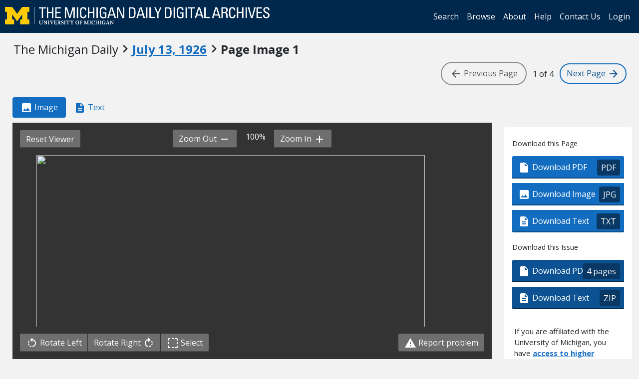

--- FILE ---
content_type: text/html; charset=utf-8
request_url: https://digital.bentley.umich.edu/midaily/mdp.39015071743756/85
body_size: 15536
content:
<!DOCTYPE html>
<html lang="en" class="no-js">
  <head>
    <meta charset="utf-8">
    <meta http-equiv="Content-Type" content="text/html; charset=utf-8">

    <!-- Mobile viewport optimization h5bp.com/ad -->
    <meta name="HandheldFriendly" content="True">
    <meta name="viewport" content="width=device-width,initial-scale=1.0">
    
    <!-- Internet Explorer use the highest version available -->
    <meta http-equiv="X-UA-Compatible" content="IE=edge">

    <!-- Mobile IE allows us to activate ClearType technology for smoothing fonts for easy reading -->
    <!--[if IEMobile]>
      <meta http-equiv="cleartype" content="on">
    <![endif]-->

    <title>Michigan Daily Digital Archives - July 13, 1926 (vol. 0, iss. 0) - Image 1</title>
    <link rel="icon" type="image/x-icon" href="/assets/favicon-06b0ea96dea0d0e5709c1ccef65ee98f6f9ee8eeb905f9bbcfcf386834c38d1a.ico" />
    <link rel="stylesheet" href="/assets/application-0daee5089a4ca5fe0af2f67e2aca87ca57243ebd0564ee60a985b70b826f7586.css" media="all" />
    <script src="/assets/application-0aa47976aed52750af4366be76e74a1d988e2dcc6a3675f15dc5acb94c4d7957.js"></script>

    <meta name="csrf-param" content="authenticity_token" />
<meta name="csrf-token" content="OydFFz2ad23LhsGPKyRX93cy941aE8Gnb4bHooW0bhMLfVVBag_bC9y1PwY9N03qT1YB7Il3BA0F1-Vw7Jg-BA" />
    
    
  <link rel="repository" href="https://quod.lib.umich.edu/cgi/i/image/api/" />
  <link rel="manifest" href="https://quod.lib.umich.edu/cgi/i/image/api/manifest/bhl_midaily:mdp.39015071743756-00000085:IMG00000085" />
  <meta property="og:site_name" content="Michigan Daily Digital Archives" />
<meta property="og:title" content="July 13, 1926  - Image 1" />
<meta property="og:description" content="Image 1 of 4 from the July 13, 1926  publication of The Michigan Daily." />
<meta property="og:image" content="https://quod.lib.umich.edu/cgi/i/image/api/image/bhl_midaily:mdp.39015071743756-00000085:IMG00000085/full/400,/0/default.jpg" />
<meta property="og:url" content="https://digital.bentley.umich.edu/midaily/mdp.39015071743756/85" />
<meta name="twitter:card" content="summary_large_image" />
<meta name="twitter:url" content="https://digital.bentley.umich.edu/midaily/mdp.39015071743756/85" />
<meta name="twitter:site" content="@umichBentley" />



    <!-- Le HTML5 shim, for IE6-8 support of HTML5 elements -->
    <!--[if lt IE 9]>
      <script src="//html5shim.googlecode.com/svn/trunk/html5.js"></script>
    <![endif]-->

    <link href="https://fonts.googleapis.com/css?family=Open+Sans:400,700" rel="stylesheet">

    <script>(function(w,d,s,l,i){w[l]=w[l]||[];w[l].push({'gtm.start':
    new Date().getTime(),event:'gtm.js'});var f=d.getElementsByTagName(s)[0],
    j=d.createElement(s),dl=l!='dataLayer'?'&l='+l:'';j.async=true;j.src=
    'https://www.googletagmanager.com/gtm.js?id='+i+dl;f.parentNode.insertBefore(j,f);
    })(window,document,'script','dataLayer','GTM-WBJ7G26');</script>

  </head>
  <body class="blacklight-catalog blacklight-catalog-show" data-option="">

    <nav class="navbar navbar-expand-lg navbar-dark align-items-center" id="header-navbar" style="gap: 1rem;">
  <div class="d-flex flex-column flex-lg-row flex-grow-1" data-class="collapse navbar-collapse">
    <a class="navbar-brand" href="https://digital.bentley.umich.edu/midaily"><img alt="The Michigan Daily Digital Archives" height="35" style="margin-top: -8px" src="/assets/The-Michigan-Daily-Digital-Archive-Header-Graphic-97ff19d10db46c81cc6a22da618a557b5a6fcd4d8ec404269d7ae0e05aee4546.png" /></a>
    
  <ul id="skip">
    <li><a href="#image-viewer">Skip to image</a></li>
    <li><a href="#document">Skip to plain text</a></li>
    <li><a href="#page-options">Skip to download options</a></li>
</ul>


    <div class="collapse navbar-collapse justify-content-end" id="user-util-collapse">
        <ul class="navbar-nav flex-direction-row justify-content-end">
    <li class="nav-item"><a class="nav-link" href="/midaily/search">Search</a></li>

    <li class="nav-item"><a class="nav-link" href="/midaily/browse">Browse</a></li>
    <li class="nav-item"><a class="nav-link" href="/midaily/donors">About</a></li>
    <li class="nav-item"><a class="nav-link" href="/midaily/how_to_search">Help</a></li>
    <li class="nav-item"><a class="nav-link" href="https://umich.qualtrics.com/jfe/form/SV_8qx7Ino9hw7LSQu?publication=midaily" referrerpolicy="unsafe-url">Contact Us</a></li>

        <li class="nav-item">
          <a class="nav-link" href="/login_info">Login</a>
        </li>

  </ul>

    </div>
  </div>
  <button class="navbar-toggler align-self-start" type="button" data-toggle="collapse" data-target="#user-util-collapse" aria-controls="navbarTogglerDemo01" aria-expanded="false" aria-label="Toggle navigation">
    <span class="navbar-toggler-icon"></span>
  </button>
</nav>




  
  <div class="navigation-toolbar" role="navigation">
    <div class="container-fluid">
      <div class="row">
        <div class="col-md-12 col-sm-12 col-xs-12">
          <h1 class="page">
            <span>The Michigan Daily</span>
            <span class="pre-issue-mark"><i class="icon_keyboard_arrow_right icon_16px" aria-hidden="true"></i></span>
            <a class="btn btn-link btn-issue-link" href="https://digital.bentley.umich.edu/search?f%5Bissue_identifier%5D%5B%5D=mdp.39015071743756-1926-07-13-1&amp;sort=issue_sequence+asc">
              <span>July 13, 1926<span class='hidden-xs'> </span></span> 
            </a>
            <span class="pre-page-mark"><i class="icon_keyboard_arrow_right icon_16px" aria-hidden="true"></i></span>
            <span class="current-image-sequence">Page Image 1</span>
          </h1>          
        </div>
      </div>
      <div class="row">
        <div class="col-md-7 col-sm-7 col-xs-4 navigate-issue">
        </div>
        <div class="col-md-5 col-sm-5 col-xs-8 navigate-pages">
          <span class="btn btn-page-navigation endpoint"><i class="icon_arrow_back icon_16px" aria-hidden="true"></i> <span class="hidden-xs hidden-sm"> Previous<span class="hidden-sm"> Page</span></span></span>
          <span class="current-page-number"><span class="sr-only">Image </span>1 of 4</span>
          <a class="btn btn-page-navigation" href="/midaily/mdp.39015071743756/86"><span class="hidden-xs hidden-sm">Next <span class="hidden-sm">Page </span></span> <i class="icon_arrow_forward icon_16px" aria-hidden="true"></i></a>
        </div>
      </div>
    </div>
  </div>



    <div id="blacklight-modal" class="modal fade" tabindex="-1" role="dialog" aria-hidden="true" data-turbo="false">
  <div class="modal-dialog modal-lg" role="document">
    <div class="modal-content">
    </div>
  </div>
</div>


    <main class="py-3">
        





<div class="grid-wrapper">
  <div class="grid-container">

      <div class="grid-image">

        <ul class="nav nav-pills" role="tablist" style="margin-bottom: 10px">
          <li role="presentation" class="nav-item"><a class="nav-link active" href="#page-image" aria-controls="page-image" role="tab"><i class="icon_image_file icon_16px" aria-hidden="true"></i> Image</a></li>
          <li role="presentation" class="nav-item"><a class="nav-link" href="#page-text" aria-controls="page-text" role="tab"><i class="icon_text_file icon_16px" aria-hidden="true"></i> Text</a></li>
          <li role="presentation" class="nav-item d-lg-none d-md-none d-sm-none"><a class="nav-link" href="#page-options" aria-controls="page-options" role="tab"><i class="glyphicon glyphicon-cog"></i> Page Options</a></li>
        </ul>

        <div role="tabpanel" id="page-image">
          <div id="image-viewer-wrap">

            <div class="image-viewer-toolbar image-viewer-toolbar-top option-3">

  <div class="btn-group" role="group" style="position: absolute; left: 15px; top: 15px; z-index: 5000">
    <button class="btn btn-action action-reset-viewer"><i class="glyphicon glyphicon-home"></i><span class="hidden-xs hidden-sm"> Reset Viewer</span></button>
  </div>

  <div class="container-fluid" style="padding: 0; padding-left: 4px; padding-right: 4px">
    <div class="row default-toolbar">
      <div class="col-md-12 col-sm-12 col-xs-12" style="white-space: nowrap; text-align: center">
        <div class="btn-group" role="group" aria-label="zoom controls" style="white-space: nowrap">
          <button id="action-zoom-out" class="btn btn-action action-zoom-out"><span class="hidden-xs hidden-sm">Zoom Out </span> <i class="icon_remove icon_16px" aria-hidden="true"></i></button>
          <span class="span-zoom-status">100%</span>
          <button id="action-zoom-in" class="btn btn-action action-zoom-in"><span class="hidden-xs hidden-sm"> Zoom In </span> <i class="icon_add icon_16px" aria-hidden="true"></i></button>
        </div>
      </div>
    </div>
    <div class="row selection-toolbar hidden">
      <div class="col-md-12 col-sm-12 col-xs-12" style="white-space: nowrap; text-align: center">
        <div class="btn-group" role="group" arial-label="selection controls" style="white-space: nowrap">
          <button id="action-selection-zoom-in" class="btn btn-action action-zoom-in invisible"><span class="hidden-xs">Zoom In</span> <i class="icon_add icon_16px" aria-hidden="true"></i></button>
          <button id="action-selection-download" class="btn btn-action invisible"><i class="icon_image_file icon_16px" aria-hidden="true"></i><span class="hidden-xs"> Download</span></button>
          <button id="action-selection-cancel" class="btn btn-primary" style="margin-left: 10px">Cancel</button>
        </div>
      </div>
    </div>
  </div>
</div>

            <div id="image-viewer" data-words="[]" data-identifier="bhl_midaily:mdp.39015071743756-00000085:IMG00000085" data-height="8131" data-width="5850" data-highlighting="true">
              <img id="image-viewer-preview" style="position: absolute; display: block; margin-left: auto; margin-right: auto; height: 100%; width: 90%; left: 50%; transform: translateX(-50%)" src="https://quod.lib.umich.edu/cgi/i/image/api/tile/bhl_midaily:mdp.39015071743756-00000085:IMG00000085/full/,200/0/default.jpg" onLoad="$(this).data('ack', 'syn')" />
            </div>

            <div class="image-viewer-toolbar image-viewer-toolbar-bottom option-3">
  <div class="container-fluid">
    <div class="row default-toolbar">

      <div class="col-md-6 col-sm-6 col-xs-12" style="white-space: nowrap">

        <div class="btn-group" role="group" aria-label="image controls">
          <button class="btn btn-action action-rotate-left"><i class="icon_rotate_left icon_16px" aria-hidden="true"></i> <span class="hidden-xs hidden-sm">Rotate Left </span></button>
          <button class="btn btn-action action-rotate-right"><span class="hidden-xs hidden-sm">Rotate Right </span><i class="icon_rotate_right icon_16px" aria-hidden="true"></i></button>
          <button class="btn btn-action action-toggle-mode"><i class="icon_selection icon_16px" aria-hidden="true"></i> <span class="sr-only">Toggle </span>Select</button>
        </div>

      </div>

      <div class="col-md-6 col-sm-6 col-xs-12" style="text-align: right">
        <a href="https://umich.qualtrics.com/jfe/form/SV_8qx7Ino9hw7LSQu?publication=midaily&type=5" class="btn btn-action action-report-problem" style="color: #fff" referrerpolicy="unsafe-url"><i class="icon_warning icon_16px" aria-hidden="true"></i> Report problem</a>
      </div>

    </div>

    <div class="row selection-toolbar hidden">
      <div class="col-md-12 col-sm-12 col-xs-12" style="white-space: nowrap; text-align: center">
        <span>Click <em>there</em> to draw a selection rectangle</span>
      </div>
    </div>

  </div>
</div>

            <p class="sr-only">Scanned image of the page. Keyboard directions: use <tt>+</tt> to zoom in, <tt>-</tt> to zoom out, <em>arrow keys</em> to pan inside the viewer.</p>
          </div>
        </div>
      </div>

      <div class="grid-sidebar">
            <div class="page-options" id="page-options">
      <h2 class="sr-only">Page Options</h2>

      <ul class="nav nav-pills d-lg-none d-md-none d-sm-none" role="tablist" style="margin-bottom: 20px">
        <li role="presentation" class="nav-item"><a class="nav-link" href="#page-image" aria-controls="page-image" role="tab"><i class="icon_image_file icon_16px" aria-hidden="true"></i> Image</a></li>
        <li role="presentation" class="nav-item"><a class="nav-link" href="#page-text" aria-controls="page-text" role="tab"><i class="icon_text_file icon_16px" aria-hidden="true"></i> Text</a></li>
        <li role="presentation" class="nav-item d-lg-none d-md-none d-sm-none"><a class="active nav-link" href="#page-options" aria-controls="page-options" role="tab"><i class="glyphicon glyphicon-cog"></i> Page Options</a></li>
      </ul>

      <div class="panel panel-actions-page">
        <div class="panel-heading">
          <h3>Download this Page</h3>
        </div>
        <div class="panel-body">
          <div class="btn-group-vertical action-group" role="group">
            <a class="btn btn-default btn-action" data-track="true" href="https://quod.lib.umich.edu/cgi/i/image/pdf-idx?cc=bhl_midaily&amp;rgn1=ic_id&amp;q1=mdp.39015071743756-00000085&amp;sort=sortable_page_identifier&amp;attachment=1"><i class="icon_pdf icon_16px" aria-hidden="true"></i> Download PDF <span class="extension">PDF</span></a>
            <a class="btn btn-default btn-action" data-track="true" download="mdp.39015071743756-00000085.jpg" href="https://quod.lib.umich.edu/cgi/i/image/api/image/bhl_midaily:mdp.39015071743756-00000085:IMG00000085/full/full/0/default.jpg?attachment=1"><i class="icon_image_file icon_16px" aria-hidden="true"></i> Download Image <span class="extension">JPG</span></a></li>
            <a class="btn btn-default btn-action" data-track="true" href="/midaily/mdp.39015071743756/85/download_text"><i class="icon_text_file icon_16px" aria-hidden="true"></i> Download Text <span class="extension">TXT</span></a></li>
          </div>
        </div>
      </div>

      <div class="panel panel-actions-issue">
        <div class="panel-heading">
          <h3>Download this Issue</h3>
        </div>
        <div class="panel-body">
          <div class="btn-group-vertical action-group" role="group">
            <a class="btn btn-default btn-action action-download-pdf" data-track="true" href="https://quod.lib.umich.edu/cgi/i/image/request-pdf-idx?cc=bhl_midaily&amp;rgn1=issue_identifier&amp;q1=mdp.39015071743756-1926-07-13-1&amp;sort=sortable_page_identifier&amp;attachment=1"><i class="icon_pdf icon_16px" aria-hidden="true"></i> Download PDF <span class="extension">4 pages</span></a>
            <a class="btn btn-default btn-action" data-track="true" href="/midaily/mdp.39015071743756/85/download_issue_text"><i class="icon_text_file icon_16px" aria-hidden="true"></i> Download Text <span class="extension">ZIP</span></a>
          </div>
        </div>
                <div class="panel-login-options">
            <p>
                If you are affiliated with the University of Michigan, you have <a href="/login_info">access 
                to higher quality downloads</a>.
            </p>
        </div>

      </div>

      <div class="panel panel-actions-share">
        <div class="panel-heading sr-only">
          <h3>Share</h3>
        </div>
        <div class="panel-body">
          <form>
            <div class="form-group">
              <label for="permalink">Permalink for this page</label>
              <input type="text" class="form-control" id="permalink" value="https://digital.bentley.umich.edu/midaily/mdp.39015071743756/85" readonly="readonly" onclick="this.select()" />
            </div>
            <button class="btn btn-action action-copy-permalink">Copy Link</button>
          </form>
        </div>
      </div>

      <div class="panel panel-actions-contact">
        <div class="panel-heading sr-only">
          <h3>Something wrong?</h3>
        </div>
        <div class="panel-body">
          <p>Something wrong with this page?
            <a href="https://umich.qualtrics.com/jfe/form/SV_8qx7Ino9hw7LSQu?publication=midaily&type=3" referrerpolicy="unsafe-url">Report problem</a>.
          </p>
        </div>
      </div>

            <div class="panel panel-actions-rights">
        <div class="panel-heading">
          <h3>Rights / Permissions</h3>
        </div>
        <div class="panel-body">
          <p>This collection, digitized in collaboration with the Michigan Daily and the Board for Student Publications, contains materials that are protected by copyright law. Access to these materials is provided for non-profit educational and research purposes. If you use an item from this collection, it is your responsibility to consider the work's copyright status and obtain any required permission.
            <button class="btn btn-link btn-sm" id="action-rights-read-more">(More details...)</button>
          </p>
          <p class="see-more" role="alert">To obtain permission to use the Michigan Daily's copyrighted material, please contact <a target="_blank" href="https://www.michigandaily.com/about">the Michigan Daily (https://www.michigandaily.com/about)</a>.
          </p>
          <p class="see-more" role="alert">
            If you have non-permissions questions about the collection, please use the <a href="https://umich.qualtrics.com/jfe/form/SV_8qx7Ino9hw7LSQu?publication=midaily&type=3" referrerpolicy="unsafe-url">contact form</a>. If you have concerns about the inclusion of an item in this collection, please contact <a href="mailto:LibraryIT-info@umich.edu">LibraryIT-info@umich.edu</a>.
          </p>
          <p class="see-more">
            <button class="btn btn-link btn-sm" id="action-rights-read-less">(Fewer details)</button>
          </p>
        </div>
      </div>


    </div>

      </div>

      <div class="grid-plaintext">
        <div>

          <ul class="nav nav-pills" role="tablist" style="margin-bottom: 10px">
            <li role="presentation" class="nav-item"><a class="nav-link" href="#page-image" aria-controls="page-image" role="tab"><i class="icon_image_file icon_16px" aria-hidden="true"></i> Image</a></li>
            <li role="presentation" class="nav-item"><a class="nav-link active" href="#page-text" aria-controls="page-text" role="tab"><i class="icon_text_file icon_16px" aria-hidden="true"></i> Text</a></li>
            <li role="presentation" class="nav-item d-lg-none d-md-none d-sm-none"><a class="nav-link" href="#page-options" aria-controls="page-options" role="tab"><i class="glyphicon glyphicon-cog"></i> Page Options</a></li>
          </ul>

          <div role="tabpanel" id="page-text">
            <div id="document" class="document " itemscope  itemtype="http://schema.org/Thing" style="background: white; padding: 20px">
              <div id="doc_mdp-39015071743756-00000085">
                <h3>
    July 13, 1926<span class='hidden-xs'> </span>
    - 
     Image 1
</h3>
<dl class="dl-horizontal">
    <dt>Resource type:</dt>
    <dd>Text</dd>
    <dt>Publication:</dt>
    <dd></dd>
    <!-- <dt>Division:</dt>
    <dd>Bentley Historical Library</dd> -->
</dl>
<hr />
<div class="alert-plaintext-disclaimer">
  <i class="icon_info_outline icon_16px" aria-hidden="true"></i> <strong>Disclaimer: </strong> Computer generated plain text may have errors. <a href="/midaily/using_page_viewer#ocr-and-plain-text">Read more about this.</a>
</div>
<article>
  <p>ESTABLISH ED<br />
1922<br />
<br />
o 4 P<br />
<br />
# ixmmPr<br />
<br />
0fr A<br />
<br />
4:D til<br />
<br />
ASSOCIATED<br />
PRESS<br />
DAY AND NIGHT IVUE<br />
SERVICE<br />
<br />
VOL. XVIL No. 21 ANN ARBOR, MICHIGAN TUESDAY, JULY 13, 1926 PRICE FIVE CENTS<br />
<br />
CRISIS POSTPONED<br />
IN NEW YORK CITY<br />
<br />
STRIKERS HAVE UNTIL<br />
TO RETURN TO WORK<br />
HOLD JOBS<br />
<br />
TODAY<br />
AN D<br />
<br />
PASSENGERS HURT<br />
Both Company And Labor Leaders<br />
Make Cladim To Victory After<br />
Week&#39;s Struggle<br />
(By Associated Press)<br />
NEW YORK, July 12.-The crisis in<br />
the subway strike was postponed for<br />
24 hours today.j<br />
The Interborough Rapid Transit<br />
company announced that strikers<br />
would have until noon tomorrow to re-<br />
turn to work or be permanently re-<br />
moved from the payroll. The &quot;zero<br />
hour&quot; had been set for noon today but<br />
the company officials announced that<br />
they had received reports that men<br />
who wanted to return to work were<br />
being intimidated by strike pickets.<br />
The principal developments today<br />
in the strike, which has now been in<br />
progress for a week, were counter<br />
claims of impending victory by strike<br />
leaders and company officials, and re-j<br />
ports of the first serious sabotage<br />
since the strike began.<br />
Company officials said that 188 strik-<br />
ers had returned to work and that<br />
more were coming all the time. Strike<br />
leaders placed dissenters among the<br />
strikers&#39; ranks at a handful and an-<br />
nounced that recruits had been gain-<br />
ed from the signal tower men.<br />
Police were told that two motor-<br />
men had been fired on while driving<br />
trains early this morning and investi-I<br />
gations were begun. Strike head-<br />
quarters denied any knowledge of the<br />
attack. |<br />
Two persons were injured tonight<br />
when a ten car express train on the<br />
Broadway-7th Avenue line ran into<br />
the bumper at the terminal at 242nd<br />
Street and Broadway.<br />
One hundred and fifty passengers<br />
who were standing at the doors of the<br />
train were thrown to the floor. The<br />
injured were in the second and third<br />
<br />
Players Will Present &#39;Belinda&#39;<br />
Thursday And Saturday Nights<br />
As the fourth production in the sea torium, Ypsilanti, the following Mon-<br />
son of summer plays A. A. Milne&#39;s day.<br />
modern comedy, &quot;Belinda&quot;, will be pre- Last night the Players presented<br />
sented tonight, Thursday and Satur- &quot;Sweethearts&quot; in Ypsilanti to a crowd-<br />
day evenings in Sarah Caswell Angell ed house, as the second production in<br />
hall at 8:30 o&#39;clock by the Players of the series being given under the<br />
the University of Michigan. auspices of the University of Michi<br />
In contrast to W. S. Gilbert&#39;s Vic-<br />
torian comedy, &quot;Sweethearts&quot;, &quot;Be- gan Alumnae of Ypsilanti. &quot;Express-<br />
linda&quot; has been a recent professional ing Willie&quot; was performed there the<br />
success, being played in New York previous Wednesday, the entire course<br />
by Ethel Barrymore and in London being for the benefit of the Women&#39;s<br />
by Irene Vanburgh. Frances Horine, League building as in Ann Arbor.<br />
who was cast as Frances Sylvester in Amy Loomis is appearing in the<br />
&quot;Expressing Willie&quot;, will have the minor role of the maid in &quot;Belinda&quot;,<br />
title-role in the present performance, 1 while Robert Henderson is not casti<br />
and Warren Parker is playing Harold in the production. This method alter-<br />
Baxter, the statistician. Parker, in nates the members of the company in<br />
addition to his position as technical an interesting manner, and allows all<br />
director of the Players, has appeared of the actors to appear in major<br />
as the Sergeant in &quot;Great Catherine&quot; roles.<br />
an&#39;d Wilcox, the gardener, in &quot;Sweet- Seats for all performances of &quot;Be-<br />
hearts&quot; linda&quot; are reserved and priced at 50<br />
A novel feature of the production and 75 cents. Tickets may be secured<br />
is the alternation on successive even- in advance at Wahr&#39;s and Slater&#39;s;<br />
ings according to the repertory system bookstores. The fifth and next pro-<br />
in the role of Devenish, the poet. duction of the season will be Moliere&#39;s<br />
Woellhaf will play the part tonight &quot;The Doctor In Spite of Himself&quot;,<br />
and Saturday, while William Bishop, lpresented in English according to the.<br />
who created the role of George Cad- authentic traditions of Jacques<br />
walader in &quot;Expressing Willie&quot;, will Copeau&#39;s Theatre du Vieux Colombier<br />
J appear Thursday and in Pease audi- in Paris.j<br />
nr Iflh Tri nrnm Inrrn Tn nnri I AT<br />
<br />
COM STOCK OPPOSES<br />
GROESB ECK REGIME<br />
IN LECTURE HERE!<br />
GIVES CHIEF PLATFORMS ONI<br />
WIHICH HE WI LSTAND<br />
IN ELECTION<br />
NEW ELECTION PLAN<br />
Scores One Man Goj erinent In Which<br />
Groesbeck Is Holding Rule<br />
Oier Legislature<br />
Hon. William Comstock, Democratic<br />
candidate for governor, outlined two<br />
important platforms on which he<br />
would stand in the coming primaries<br />
last night in a lecture at the court<br />
house. He emphasized his- oppositionI<br />
to the present one man government<br />
which Michigan has. His second plat-<br />
form was the change of the election<br />
system so that there would be a meet-<br />
ing of the party before the primary<br />
election at which men would meet<br />
from all parts of the state. These<br />
men would be elected by the people<br />
from the section they represented and<br />
therefore would pick the candidate<br />
who best represented the people in<br />
the party.<br />
Mr. Comstock believes that the gov-<br />
ernment of Michigan is a centralized<br />
<br />
r<br />
<br />
Holds Conference<br />
<br />
BRUMM SPEAKS ON<br />
THO 1GHTLESS CRITIWISM IS<br />
HEAPED ON NEWSPAPERS<br />
BY CITIZENS<br />
ANSWERS CHARGES<br />
Costs 14 Cents To Print Each Copy Of<br />
The New York Times Which Is<br />
Sold For Two Sents<br />
&quot;A universal indictment of Ameri-<br />
can Newspapers is as dull and stupid<br />
as it is futile,&quot; said Professor John L.<br />
Brumm, of the journalism department,<br />
in a lecture delivered yesterday in<br />
Natural Science auditorium at five<br />
o&#39;clock. &quot;The News and the Citizen&quot;<br />
was the subject of his talk.<br />
&quot;Practically everyone has exercised<br />
his vocabulary in damning the press,&quot;<br />
Prof. Brumm stated. &quot;It has been<br />
accused of all sorts of crimes and mis-<br />
demeanors.&quot; Foremost among its<br />
critics are such men as H. L. Mencken<br />
who abuses it roundly. Don Seitz, for<br />
20 years business manager of the New<br />
York World, states that &quot;in the news-<br />
paper&#39;s passion for early publication<br />
much important news is omitted.&quot;<br />
Prof. Durant Drake, of Vassar, in his<br />
book, &quot;Problems of Conduct&quot;, accuses<br />
the press of catering to advertisers<br />
and leaving out any news which in any<br />
way might injure them. These are<br />
<br />
Joseph Caailleataix,<br />
<br />
Frenchi 31nisterI<br />
<br />
of Finance<br />
THREATS OF BLAST<br />
HOLD UPRESCUERS<br />
New Magazines At New Jersey Arsenal<br />
Swept By Flames And iMay Be<br />
Exploded<br />
<br />
1 1<br />
<br />
III JUHII IV U OWN<br />
COURSETHIS WEEK<br />
Physicist To Lecture On Displacement<br />
Of Litres In Solar Spectrum As<br />
Predicted By Einstein<br />
STUDIED AT HARVARD<br />
Dr. Charles E. St. John, a member<br />
of the staff of the Mt. Wilson Obser-<br />
vatory of the Carnegie Institute, com-<br />
mences this week a lecture course<br />
which will deal with his work on con-<br />
firmation of the displacement of the<br />
lines in the solar spectrum as pre-<br />
dicted by Einstein. The lectures<br />
which will be of a semi-technical na-<br />
ture and open to all who are qualified<br />
to profit by them will continue for<br />
<br />
IIEm1 %III iIJ.II81<br />
<br />
II.iU LLU U ., one. The chief power of the state is<br />
placed in the hands of Governor<br />
Groesbeck. Since 1921 there has been<br />
an administrative board whose power<br />
has been raised year after year. It<br />
Fitth Excursion Will VIsit Prison now has almost complete control over<br />
the finances which are supposed to b<br />
<br />
FIND 17 BOD]<br />
(By Associated Prey<br />
<br />
[ES<br />
~SS<br />
<br />
AZIU roweto A. EJacksonJ U taken care of by the lower house. Mr.<br />
On Saturday Groesbeck exercises an absolute veto DOVER. New Jersey, July 12.-New<br />
over the acts of this board, Mr. Coin- &#39;Jersey&#39;s shell blasted area trembled<br />
BOAK TALKS AT 5:00 stock explained. before the threat of another disastrous<br />
Much action of the legislature aside &#39;ohmbardment tonight.<br />
On the program today of summer he app iation of funds wa. Flames, smothering for three days,<br />
lectures and entertainments is an i- tive board f Governor Groesbeck. Ex-,flared anew with assisting winds and<br />
lustrated talk at 5 o&#39;clock in the Nat- I amples which the candidate presented tired one of a dozen magazines remain-<br />
ural Science auditorium by Prof. of the acts of the board in the appro- ling in Lake Denmark&#39;s burning ar-<br />
Arthur E. R. Boak of the history de- priation of funds was the buying of senal.<br />
partment. His subject will be &#39;Pri- th Chelsea cement plant. This be- The other magazines were en-<br />
fore its being sold to the state gov- Ingered by the explosion and the<br />
vate Life in Graeco-Roman Egypt.&quot;&#39; grd yth exlso an te<br />
-ernment had made no money and had task of reclaiming the dead of Satur-<br />
Prof. T. 11. Reed of the political gone into the hands of a receivor. day&#39; disaster was abandoned tem-<br />
science department will speak at the The plant had been offered for sale<br />
&#39;Men&#39;s Educational club meetin g at 7r .h a -ily.<br />
g a7by the company for $90,000 but the Secretary of the Navy Wilbur, who<br />
o&#39;clock Tuesday, and at 8:30 o&#39;clock state paid $$500,000 for the plant, ac-<br />
&quot;The Players&quot; will present &quot;Belinda,&quot; cording to Mr. Comstock Since the i arty frometheedevastated are<br />
by Mimne, under the auspices of the purchase of this plant there has been when the veering winds turned the<br />
Women&#39;s League. great (eal more money sient in de-<br />
a got di ole . siflames towards the magazines as yet<br />
The plans for the fifth University veloping the plant until now the state<br />
therio wicne11xj}lodedl and threatened blasts as,<br />
excursion, whuch goes to the Jackson s amillion dollars invested in violent as those of Saturday.<br />
prison and the Consumer&#39;s Power it. Part of the 17 bodies were found<br />
company at Jackson on Saturday, have i--------n---- n today&#39;s explorations of the navy&#39;s<br />
been announced by the director of ex- Shell-fora reservation bringing the<br />
cursions, Carlton F. Wells. The .K raus R eturns seotallnumberofiknownreadt .The<br />
prison will be inspected in the morn- . o bodies and remains brought out today<br />
ing, and after lunch as guests of the Fr m VZSZt T were sent to the naval hospital at<br />
Power company, the party will be tak- Brooklyn, where an effort will be<br />
en through that plant. Mr. Wells ex -Geology Cam pI , t ie ,,f hmto ,rw<br />
plained that the afternoon part of the<br />
<br />
i<br />
<br />
cars. tour weeks.<br />
iDr. St. John is a native of Michigan<br />
and former graduate student and in-<br />
Late W ire N ew s structor in this University. ie also<br />
pursued graduate studies at the Uni-<br />
DOVER, New Jersey, July 12.-The versifies of Harvard and Berlin. After<br />
cause of danger from the powder mag- a year as instructor here, 1896-97, he<br />
azines threatened by approaching fire spent eleven years as professor and<br />
 ti ndthe dean at Oberlin College. He joined<br />
<br />
!.<br />
l<br />
1<br />
l<br />
i<br />
I,<br />
E<br />
<br />
only a few of the charges brought<br />
against the modern press.<br />
Though acknowledging that these<br />
charges may have had occasions of<br />
truth, Prof. Brumm believes that the<br />
faults with which the newspapers are<br />
charged may be charged against any<br />
other business enterprise. A market<br />
could improve the public&#39;s health by<br />
furnishing only the best of every-<br />
thing. Theaters are tainted by com-<br />
imercialism. &quot;Can even scho6ls and<br />
colleges he pure?&quot; he asks. &quot;Even<br />
government is seldom free from politi-<br />
cal corruption. We live in an imper-<br />
fect world. It is human nature to<br />
adapt things to individual needs.&quot;<br />
Most of the difficulties of the press<br />
arise from the fact that that it is of<br />
necessity a big business enterprise.<br />
The day of one man newspapers has<br />
gone. Advertising is essential to the<br />
newspaper, and the advertising de-<br />
pends, first of all, on the circulation.<br />
The circulation in turn, depends upon<br />
the popularity of appeal and this does<br />
not always call for the best things.<br />
It costs 14 cents to print each copy of<br />
the New York Times, and it is sold to<br />
the reader at a cost of two cents.<br />
The advertiser pays the rest. The ad-<br />
vertisers demand that the paper goes<br />
into a large number of middle class<br />
homes, and it is to these middle class<br />
people that the paper must appeal.<br />
Consequently, much space is spent in<br />
society columns, weddings, woman&#39;s<br />
and children&#39;s pages, and the like and<br />
a great deal of the first page news is<br />
scandal and crime. &quot;The ordinary<br />
citizen reads trival things. Our un-<br />
differentiated reader assumes no re-<br />
sponsibility for the paper but he<br />
exercises a tremendous power of veto.&quot;<br />
&quot;The main weakness of the modern<br />
press lies in the frequent failure of<br />
the newspaper writer to distinguish<br />
between fact and truth,&quot; Prof. .Brunm<br />
asserted. &quot;Facts may be accurately<br />
presented without being truthful. A<br />
false emphasis on some fact and an<br />
<br />
was elimiated or a time,a C<br />
fate of the devastated area of Lake&#39;<br />
Denmark&#39;s naval depot was halted, it<br />
was announced at five o&#39;clock this aft-<br />
ernoon.<br />
<br />
the staff of the Mt. Wilson Observa-<br />
tory in 1908 and has since been con-<br />
nected with that institution.<br />
According to Prof. Ralph A. Sawyer,<br />
of thn hvair dlnrm n &quot;t) R<br />
<br />
or taeP t ysics aepartment, ir. .<br />
PARIS.-Paris today received a dis- John is recognized as one of the<br />
tinguished and unusual visitor in the j world&#39;s leading astrophysicists as al<br />
sultan of Morocco, Mulai Youssef, who result of his many contributions to the<br />
has come at the invitation of the gov- sics.&quot;<br />
ernment to participate in the celebra- E study of astronomy and stellar phy-<br />
tion of bastille day and to attend the He is a member of several learned<br />
opening of a new mosque here. societies and international committees<br />
_ngwm_ rincluding&#39; the International Astrono-<br />
<br />
tour is optional, and that those who<br />
wish are welcome to stay for lunch and<br />
then take an early car back to Ann<br />
Arbor. This year women will be al-<br />
lowed to take the full inspection trip<br />
of the prison. Until last summer<br />
there was a special ruling against]<br />
their visiting certain sections.<br />
The party will assemble first in the<br />
<br />
Dean Edward l. Kraus returned<br />
yesterday afternoon from the geology<br />
camp in Kentucky, which he visited<br />
Friday, Saturday and Sunday morning.<br />
The camp is in excellent condition this<br />
year, Dean Kraus stated, with its new<br />
three story building which provides<br />
comfortable sleeping quarters.<br />
Those at the camp who are taking<br />
courses in geography and physio-<br />
graphy are leaving Wednesday on an<br />
auto trip which will be continued until<br />
July 24th, when their work will be<br />
completed. They will tour Tennessee<br />
and cross the Appalachian range to<br />
<br />
.FORMER EGENT DIES<br />
AFT ERLONG ILLI<br />
<br />
lESS<br />
<br />
I<br />
<br />
DETROIT.-The experiment<br />
fic court presided over by ,Jud<br />
les L. Bartlett of Recorder&#39;s+<br />
credited with having reduced t<br />
ber of traffic fatalities in<br />
compared with the same per<br />
year.<br />
RESITA, Rumania.--The v<br />
Queen Marie of Rumania has:<br />
ed her subjects with a display<br />
chanical skill by driving a loc<br />
at 50 miles an hour.<br />
PARIS--Former Premier P<br />
minister of war in the ninth<br />
cabinet, has long been known<br />
most absentminded politici<br />
France.<br />
<br />
tal traf- I<br />
ge Char-I<br />
court is<br />
he nuns-<br />
Detroit,<br />
-iod last<br />
ersatile<br />
surpris-<br />
e of me-<br />
omotive<br />
&#39;ainleve,<br />
Briand<br />
as the<br />
an in<br />
-I<br />
<br />
mical Society and the National Acad- guard room, where Warden Jackson<br />
eny of Science. will explain important facts about<br />
the penitentiary. Then special guides<br />
will conduct them through the prison<br />
,dormitories, the dining room, and the<br />
FDE S A cell block. Then they will be taken<br />
TAKFI N [RO M AM MI~S IflN to the different industries, including<br />
the monument and stone work depart-<br />
<br />
(By Associated Press)j<br />
DETROIT, July 12.-Frank B. Le-j<br />
land, former regent of the UniversityI<br />
of Michigan, and president of United<br />
Savings Bang of Detroit, died at his<br />
home today. He was 66 years old.<br />
He also had a conspicuous part in<br />
establishing and directing organiza-<br />
tions on the treatment of the tubercu-<br />
lar.<br />
<br />
.+ru. +.-1....i.. .rr.. .&#39;r.&quot;&quot;fi&#39;r&#39;&#39;- &quot;<br />
Q ur&#39;&#39;t &#39;e , (tia 3 a n.<br />
4<br />
{ ti<br />
Q {<br />
t .<br />
<br />
1 ,<br />
+ri<br />
i<br />
)<br />
-<br />
<br />
met, the auto license plate factory, North Carolina. They are planning to Mr. Leland was graduated from the omission of others may distort an en-<br />
(By Associated Press) the cannery and the binding twine de- visit Mount Mitchell and study the Ap- University of Michigan law depart- tire story. The remedy of news dis-<br />
WASHINGTON, July 12. t-hThe partment. dpalachian system. ment in 1882 and practiced for a shortI tortion lies with the reporter. I firmly<br />
French debt settlement, in the opinion The Consumers&#39; Power company, on The paleontology and the strati- time in Flint before removing to De- believe that the day of better readers<br />
of Secretary Mellon, is out of the the afternoon schedule, supplies pow- graphy groups are remaining at the troit. and reporters is at hand.&quot;<br />
hands of the American debt commis- er not only for Jackson, but is the camp until July 24, where htey are AIX-E-PROVNCEFranc_-Th<br />
sion and if France wants more lenient distributing point for power for sev- womitg around Mill Spring. Foty - Edson Sneaks On AIX-EN-PROVENCE, F ranee.--The<br />
terms, it must lay its case before eral communities in the lower section stuts anmp staf of seve n I ajpe t here h ju s ired<br />
Congress. of the state. gstuctors compose the camp personnel. ,gene Society judgment in a case which was first<br />
Since the agreement already has heard 599 years ago, in the year 1327.<br />
leen ratified by the House he con- PAUL SMITH&#39;S, N. Y.-A six-pound Ta pping Leaves Dr. Newell Edson, special lecturer --_----.----<br />
siders it impossible. pike was caught by President Coolidge . .Ifor the American Social Hygiene As- ASEBALL SCORES<br />
An agreement was signed today for from a canoe in Lake Osgood today. On Alumni Trp sociation, gave the fifth talk in the<br />
the funding of the French war debt I series of summer lectures. He dis- A c e<br />
to Great Britain after a conference of Australia is developing the motor T. Hawley Tapping, field secretary cussed the work of the Association., riericn League<br />
a single hour between Winston i bus as a means of transportation of the Michigan Alumni left recently stressing in particular its educational Dasrit 5 . St. &#39;2<br />
Churchill, chancellor of the British where the railroad is not feasible. for a trip in the west. He planned to work at conventions of doctors and nashington 7, St. Louis 6 (10<br />
exchque, ad Jsep Cailau, ________________________ I innings)<br />
hexchequer, and Joseph Caillaux, be present at two meetings of the dis- public health officials, especially in<br />
French minister of finance, and a sub- trict alumni associations at Sioux New York City. hClvel , dNework2<br />
sequent discussion with treasury of- All unpaid subscriptions to City, Ia., on July 17, and at San Fran- Dr. Edson laid especial emphasis on Chicago 8, Philadelphia 6<br />
ficials to draft the terms of agreement. The Summer Daily are now due cisco, August 6-8. He will also make the cooperative efforts of the League ost National League<br />
and should be paid at once at the a general tour of alumni associations &#39; of Women Voters; which has assisted<br />
NEWPORT, R. I.-Rear Admiral Publications Office on the second which are located in the west. Among the Association i every possible way. ItBrg 5, Nhic o 0<br />
William A. Marshall, U. S. N., retired, fofloor of the Press building on the places he will visit are Omaha, Four more lectures will le given In Pittsburgh 6, New York<br />
died at his home in Jamestown Sat- Maynard Street. Denver, Spokane, Seattle, and Port- this week at four o&#39;clock daily in the Cincinnati 7, Philadelphia 5<br />
urday, II land. Dental Auditorium. Ij _.-<br />
<br />
Prophesies--mostly fair weather and<br />
coutIfaned ceRouess.<br />
<br />
4<br />
<br />
</p>
</article>
              </div>
            </div>
          </div>
        </div>
      </div>

    </div>

  </div>
</div>

<script>
$().ready(function() {
  $(".action-copy-permalink").on('click', function(e) {
    e.preventDefault();
    $("#permalink").select();
    document.execCommand('copy');
  });
  $("#action-rights-read-more").on('click', function(e) {
    e.preventDefault();
    var $div = $(this).parents("div");
    $div.find(".see-more").addClass("reading");
    $(this).hide();
    var y = window.scrollY;
    $("#action-rights-read-less").get(0).scrollIntoView();
    window.scrollTo(window.scrollX, y);
  });
  $("#action-rights-read-less").on('click', function(e) {
    e.preventDefault();
    var $div = $(this).parents("div");
    $div.find(".see-more").removeClass("reading");
    $("#action-rights-read-more").show();
  });

});
</script>
<a id="back-to-top" href="#" class="btn btn-primary btn-lg back-to-top" 
  role="button" title="Back to Top" data-toggle="tooltip" data-placement="top">
  <i class="icon_keyboard_arrow_up icon_16px" aria-hidden="true"></i> <span class="back-to-top-text">Back to Top</span>
</a> 



    </main>

    <footer data-class="navbar ">
    <div class="navbar container-fluid">
        <ul class="navbar-nav">
            <li class="nav-item"><a class="nav-link" href="/midaily/how_to_search">Help</a></li>
            <li class="nav-item"><a class="nav-link" href="/midaily">Home</a></li>
        </ul>
    </div>
    <div class="container-fluid copyright">
        <div class="col-md-12 py-1 px-0">
            <p>
                <span>&copy; 2026 <a href="http://www.regents.umich.edu">Regents of the University of Michigan</a></span>
            </p>
        </div>
    </div>
</footer>


  </body>
</html>

